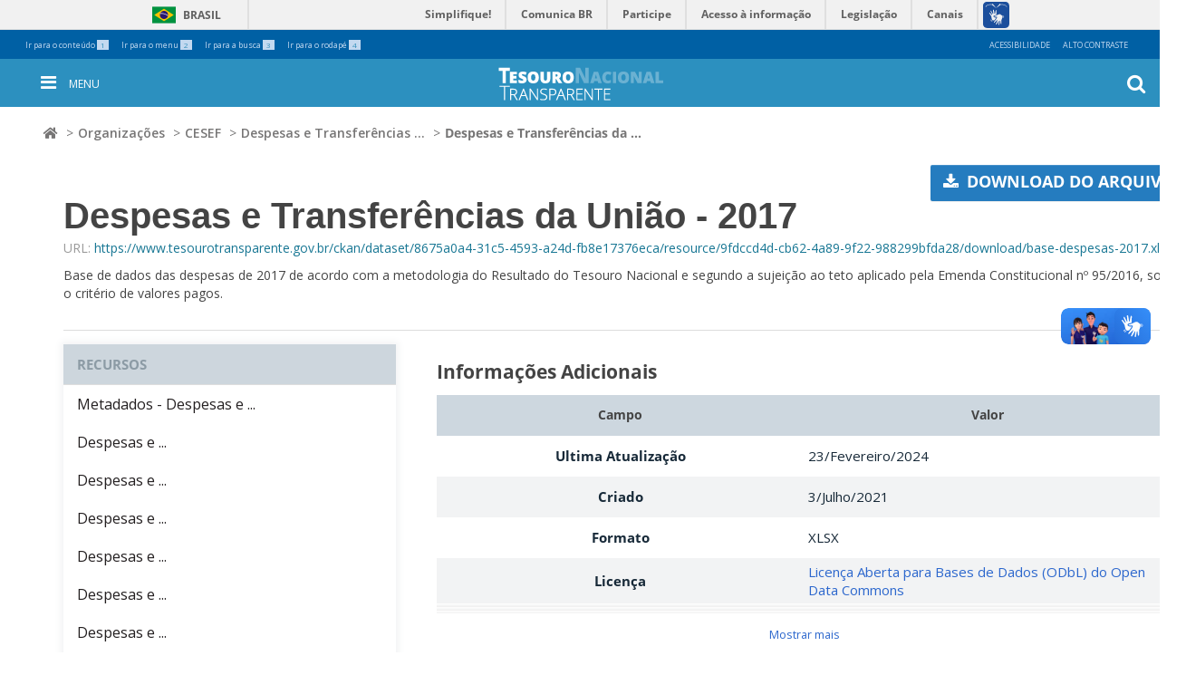

--- FILE ---
content_type: text/html; charset=utf-8
request_url: https://www.tesourotransparente.gov.br/ckan/dataset/despesas-e-transferencias-totais/resource/9fdccd4d-cb62-4a89-9f22-988299bfda28?inner_span=True
body_size: 7155
content:
<!DOCTYPE html>
<!--[if IE 7]> <html lang="pt_BR" class="ie ie7"> <![endif]-->
<!--[if IE 8]> <html lang="pt_BR" class="ie ie8"> <![endif]-->
<!--[if IE 9]> <html lang="pt_BR" class="ie9"> <![endif]-->
<!--[if gt IE 8]><!--> <html lang="pt_BR"> <!--<![endif]-->
  <head>
    <!--[if lte ie 8]><script type="text/javascript" src="/ckan/fanstatic/vendor/:version:2024-06-13T14:56:29.20/html5.min.js"></script><![endif]-->
<link rel="stylesheet" type="text/css" href="/ckan/fanstatic/vendor/:version:2024-06-13T14:56:29.20/select2/select2.css" />
<link rel="stylesheet" type="text/css" href="/ckan/fanstatic/css/:version:2024-06-13T14:56:29.16/main.min.css" />
<link rel="stylesheet" type="text/css" href="/ckan/fanstatic/vendor/:version:2024-06-13T14:56:29.20/font-awesome/css/font-awesome.min.css" />
<!--[if ie 7]><link rel="stylesheet" type="text/css" href="/ckan/fanstatic/vendor/:version:2024-06-13T14:56:29.20/font-awesome/css/font-awesome-ie7.min.css" /><![endif]-->

    <meta charset="utf-8" />
      <meta name="generator" content="ckan 2.5.9" />
      <meta name="viewport" content="width=device-width, initial-scale=1.0">
    <title>Despesas e Transferências Totais da União (critério valor pago) - Despesas e Transferências da União - 2017 - CKAN</title>

    
    <link rel="shortcut icon" href="/images/icons/ckan.ico" />
    
  
      
    

<link href="https://fonts.googleapis.com/css?family=Open+Sans:300,400,600,700" rel="stylesheet">
<link rel="stylesheet" href="https://use.fontawesome.com/releases/v5.3.1/css/all.css" integrity="sha384-mzrmE5qonljUremFsqc01SB46JvROS7bZs3IO2EmfFsd15uHvIt+Y8vEf7N7fWAU" crossorigin="anonymous">
<link rel="stylesheet" href="/ckan/bootstrap.min.css" >
<link rel="stylesheet" href="/ckan/bootstrap-theme.min.css" >
<link rel="stylesheet" href="/ckan/tt-dadosabertos.css" >
<link rel="stylesheet" href="/ckan/tt-dadosabertos-ie7.css" >
<link rel="stylesheet" href="/ckan/main.min.css" >
<link rel="stylesheet" href="/ckan/contraste.css" >
<link rel="stylesheet" href="/ckan/header.css" >
<link rel="stylesheet" href="/ckan/footer.css" >
<link rel="stylesheet" href="/ckan/tesourotransparente.css" >
<link rel="stylesheet" href="/ckan/breadcrumbs.css" >



    
      
      
    
  
  <meta property="og:title" content="Despesas e Transferências Totais da União (critério valor pago) - Despesas e Transferências da União - 2017 - CKAN">
  <meta property="og:description" content="Base de dados das despesas de 2017 de acordo com a metodologia do Resultado do Tesouro Nacional e segundo a sujeição ao teto aplicado pela Emenda Constitucional nº 95/2016, sob o critério de...">

    
  </head>

  
  <body data-site-root="https://www.tesourotransparente.gov.br/ckan" data-locale-root="https://www.tesourotransparente.gov.br/ckan" >

    
    <div class="hide"><a href="#content">Pular para o conteúdo</a></div>
  

  
      

<div class="custom">
  <p style="display: none;">
    <!-- Global site tag (gtag.js) - Google Analytics -->
    <script async src="https://www.googletagmanager.com/gtag/js?id=UA-139253076-5"></script>
              <script>
                window.dataLayer = window.dataLayer || [];
                              function gtag(){dataLayer.push(arguments);}
                              gtag('js', new Date());
                             gtag('config', 'UA-139253076-5');
    </script>
    <!-- End GTAG Code -->
  </p>
</div>
<header id="site-header">
  <div id="redes-sociais-header"></div>
  <div class="bars">
    <div id="barra-topo">
      <ul id="accesskeys" class="list-inline pull-left">
        <li class="list-inline-item">
          <a accesskey="1" id="link-conteudo" href="#content">
            Ir para o conteúdo
            <span class="number">1</span>
          </a>
        </li>
        <li class="list-inline-item">
          <a accesskey="2" id="link-navegacao" href="#anavigation">
            Ir para o menu
            <span class="number">2</span>
          </a>
        </li>
        <li class="list-inline-item">
          <a accesskey="3" id="link-buscar" href="#portal-searchbox">
            Ir para a busca
            <span class="number">3</span>
          </a>
        </li>
        <li class="list-inline-item">
          <a accesskey="4" id="link-rodape" href="#row-footer">
            Ir para o rodapé
            <span class="number">4</span>
          </a>
        </li>
      </ul>
      <ul id="acessibility-links" class="list-inline pull-right">
        <li class="list-inline-item">
          <a accesskey="5" href="/acessibilidade">Acessibilidade</a>
        </li>
        <li id="contrast" class="list-inline-item">
          <a accesskey="6" href="#">Alto Contraste</a>
        </li>
      </ul>
    </div>
    <div id="barra-identidade">
      <div id="barra-brasil">
        <div id="wrapper-barra-brasil">
          <div class="brasil-flag">
            <a href="http://brasil.gov.br" class="link-barra">Brasil</a>
          </div>
          <span class="acesso-info">
            <a href="http://www.servicos.gov.br/?pk_campaign=barrabrasil" class="link-barra" id="barra-brasil-orgao">Serviços</a>
          </span>
          <nav>
            <ul id="lista-barra-brasil" class="list">
              <li>
                <a href="#" id="menu-icon"></a>
              </li>
              <li class="list-item first">
                <a href="http://www.simplifique.gov.br" class="link-barra">Simplifique!</a>
              </li>
              <li class="list-item">
                <a href="http://brasil.gov.br/participacao-social" class="link-barra">Participe</a>
              </li>
              <li class="list-item">
                <a href="http://www.acessoainformacao.gov.br" class="link-barra">Acesso à informação</a>
              </li>
              <li class="list-item">
                <a href="http://www.planalto.gov.br/legislacao" class="link-barra">Legislação</a>
              </li>
              <li class="list-item last last-item">
                <a href="http://www.brasil.gov.br/canais-do-executivo-federal" class="link-barra">Canais</a>
              </li>
            </ul>
          </nav>
          <span id="brasil-vlibras">
            <a class="logo-vlibras" href="#"></a>
            <span class="link-vlibras">
              <img src="//barra.brasil.gov.br/imagens/vlibras.gif">&nbsp;
              <br>O conteúdo desse portal pode ser acessível em Libras usando o
              <a href="http://www.vlibras.gov.br">VLibras</a>
            </span>
          </span>
        </div>
      </div>
    </div>
    <div id="portal-personaltools-wrapper">

      <p class="hiddenStructure">Ferramentas Pessoais</p>





    </div>
  </div>
  <nav id="menu-mobile" aria-label="menu" class="navbar navbar-fixed-top tema-menu">
  </nav>
  <a id="anavigation" name="anavigation"></a>
  <nav id="menu" aria-label="menu" class="navbar navbar-fixed-top menu-interno tema-menu">

    <button type="button" id="menu-toggle" class="menu-int-toggle">
      <i class="fa fa-bars fa-3" aria-hidden="true"></i>
      <span>Menu</span>
    </button>


    <span id="h1-menu">
      <a title="Ir para a Página Inicial" href="/"></a>
    </span>
    <button type="button" id="busca-toggle">
      <i class="fa fa-search fa-3" aria-hidden="true"></i>
    </button>
    <div id="menu-container" class="container navbar-container">
      <ul id="ul-menu">

        <li class="dropdown">
          <a class="dropdown-toggle" data-toggle="dropdown" aria-haspopup="true" aria-expanded="false" role="button" href="/categoria"
            title="Categoria">
            <span class="caret"></span>
            Categoria
          </a>
          <ul class="dropdown-menu">

            <li>
              <a aria-haspopup="false" aria-expanded="false" href="/@@search/?categoria_id=historia" title="História">História</a>
            </li>

            <li>
              <a aria-haspopup="false" aria-expanded="false" href="/@@search/?categoria_id=visualizacao" title="Visualizações">Visualizações</a>
            </li>

            <li>
              <a aria-haspopup="false" aria-expanded="false" href="/@@search/?categoria_id=publicacao" title="Publicações">Publicações</a>
            </li>

            <li>
              <a aria-haspopup="false" aria-expanded="false" href="/ckan" title="Dados abertos">Dados abertos</a>
            </li>

            <li>
              <a aria-haspopup="false" aria-expanded="false" href="/@@search/?categoria_modified=f&amp;tema_modified=f&amp;categoria_id=videos&amp;"
                title="Vídeos">Vídeos</a>
            </li>

          </ul>
        </li>

        <li class="dropdown">
          <a class="dropdown-toggle" data-toggle="dropdown" aria-haspopup="true" aria-expanded="false" role="button" href="/temas"
            title="Temas">
            <span class="caret"></span>
            Temas
          </a>
          <ul class="dropdown-menu">

            <li>
              <a aria-haspopup="false" aria-expanded="false" href="/temas/estatisticas-fiscais-e-transparencia" title="Estatísticas Fiscais e Transparência">Estatísticas Fiscais e Transparência</a>
            </li>

            <li>
              <a aria-haspopup="false" aria-expanded="false" href="/temas/resultado-fiscal" title="Planejamento fiscal">Planejamento fiscal</a>
            </li>

            <li>
              <a aria-haspopup="false" aria-expanded="false" href="/temas/divida-publica-federal" title="Dívida Pública e Ativos da União">Dívida Pública e Ativos da União</a>
            </li>

            <li>
              <a aria-haspopup="false" aria-expanded="false" href="/temas/garantias-da-uniao" title="Gastos da União">Gastos da União</a>
            </li>

            <li>
              <a aria-haspopup="false" aria-expanded="false" href="/temas/administracao-financeira-e-orcamentaria-da-uniao" title="Estados e Municípios">Estados e Municípios</a>
            </li>

            <li>
              <a aria-haspopup="false" aria-expanded="false" href="/temas/contabilidade-e-custos" title="Contabilidade e custos">Contabilidade e custos</a>
            </li>

          </ul>
        </li>

        <li class="dropdown">
          <a class="dropdown-toggle" data-toggle="dropdown" aria-haspopup="true" aria-expanded="false" role="button" href="/sobre"
            title="Sobre">
            <span class="caret"></span>
            Sobre
          </a>
          <ul class="dropdown-menu">

            <li>
              <a aria-haspopup="false" aria-expanded="false" href="/sobre/guia" title="Dados Abertos">Dados Abertos</a>
            </li>

            <li>
              <a aria-haspopup="false" aria-expanded="false" href="/sobre/fale-conosco" title="Fale Conosco">Fale Conosco</a>
            </li>

            <li>
              <a aria-haspopup="false" aria-expanded="false" href="/sobre/perguntas-frequentes" title="Perguntas Frequentes">Perguntas Frequentes</a>
            </li>

            <li>
              <a aria-haspopup="false" aria-expanded="false" href="/sobre/glossario" title="Glossário">Glossário</a>
            </li>

          </ul>
        </li>

        <span id="redes-sociais-links">
          <a href="https://www.facebook.com/tesouronacional" class="faceboobk" title="Facebook">
            <i class="icon-facebook" aria-hidden="true"></i>
          </a>
          <a href="https://twitter.com/_tesouro" class="twitter" title="Twitter">
            <i class="icon-twitter" aria-hidden="true"></i>
          </a>
          <a href="https://www.youtube.com/user/TesouroNacional" class="youtube" title="Youtube">
            <i class="icon-youtube" aria-hidden="true"></i>
          </a>
        </span>
      </ul>
    </div>
    <section class="busca-home">
      <div id="portal-searchbox" class="">

        <form id="livesearch0" action="/@@search" role="search">

          <div class="LSBox">
            <label class="hiddenStructure" for="searchGadget"></label>

            <input name="SearchableText" type="text" size="18" value="" title="Buscar no Site" placeholder="Procure pelo dado..." class="searchField"
              id="searchGadget" autocomplete="off">

            <input class="searchButton" type="submit" value="OK">

            <div class="searchSection">
              <input id="searchbox_currentfolder_only" class="noborder" type="checkbox" name="path" value="/">
              <label for="searchbox_currentfolder_only" style="cursor: pointer">apenas nesta seção</label>
            </div>

            <div class="LSResult" id="LSResult">
              <div class="LSShadow" id="LSShadow"></div>
            </div>
          </div>
        </form>

        <div id="portal-advanced-search" class="hiddenStructure">
          <a href="/@@search" accesskey="5">Busca Avançada…</a>
        </div>

      </div>
    </section>
  </nav>

  <a id="anavigation"></a>
  

</header>

 
  
    <div class="toolbar">
      
        
          <ol class="breadcrumb">
            
<!-- Snippet snippets/home_breadcrumb_item.html start -->

<!-- <li class="home"><a href="/"><span> Página Inicial</span></a></li> -->
<li class="home"><a href="/"><span><i class="fa fa-home"></i></span></a></li>
<!-- Snippet snippets/home_breadcrumb_item.html end -->

            
  
  
    
    
      
      <li><a href="/ckan/organization">Organizações</a></li>
      <li><a href="/ckan/organization/cesef">CESEF</a></li>
    
    <li><a href="/ckan/dataset/despesas-e-transferencias-totais">Despesas e Transferências ...</a></li>
  

  <li class="active"><a href="">Despesas e Transferências da ...</a></li>

          </ol>
        
      
    </div>
  

  


  

  
    <div role="main">
      <div id="content" class="container">
        
        
          
            <div class="flash-messages">
              
                
              
            </div>
          

          <div class="row wrapper">

            
            
  
    <section class="module module-resource">
      
      <div class="module-content">
        <div class="actions">
          
          <ul>
            
            
            
              <li>
                <a class="btn btn-primary resource-url-analytics resource-type-None" href="https://www.tesourotransparente.gov.br/ckan/dataset/8675a0a4-31c5-4593-a24d-fb8e17376eca/resource/9fdccd4d-cb62-4a89-9f22-988299bfda28/download/base-despesas-2017.xlsx">
                  
                    <i class="icon-download-alt"></i> Download do Arquivo
                  
                </a>
              </li>
            
            
            
          </ul>
          
        </div>
        
          <h1 class="page-heading">Despesas e Transferências da União - 2017</h1>
          
            
              <p class="muted ellipsis">URL: <a href="https://www.tesourotransparente.gov.br/ckan/dataset/8675a0a4-31c5-4593-a24d-fb8e17376eca/resource/9fdccd4d-cb62-4a89-9f22-988299bfda28/download/base-despesas-2017.xlsx" title="https://www.tesourotransparente.gov.br/ckan/dataset/8675a0a4-31c5-4593-a24d-fb8e17376eca/resource/9fdccd4d-cb62-4a89-9f22-988299bfda28/download/base-despesas-2017.xlsx">https://www.tesourotransparente.gov.br/ckan/dataset/8675a0a4-31c5-4593-a24d-fb8e17376eca/resource/9fdccd4d-cb62-4a89-9f22-988299bfda28/download/base-despesas-2017.xlsx</a></p>
            
          
          <div class="prose notes" property="rdfs:label">
            
              <p>Base de dados das despesas de 2017 de acordo com a metodologia do Resultado do Tesouro Nacional e segundo a sujeição ao teto aplicado pela Emenda Constitucional nº 95/2016, sob o critério de valores pagos.</p>
            
            
          </div>
        
      </div>
       
      
    </section>
  


            <div class="outside-form">
              
            </div>

            
              <div class="primary span9">
                
                
  
    
      <section class="module">
        
        <div class="module-content">
          <h2>Informações Adicionais</h2>
          <table class="table table-striped table-bordered table-condensed" data-module="table-toggle-more">
            <thead>
              <tr>
                <th scope="col">Campo</th>
                <th scope="col">Valor</th>
              </tr>
            </thead>
            <tbody>
              <tr>
                <th scope="row">Ultima Atualização</th>
                <td>23/Fevereiro/2024</td>
              </tr>
              <tr>
                <th scope="row">Criado</th>
                <td>3/Julho/2021</td>
              </tr>
              <tr>
                <th scope="row">Formato</th>
                <td>XLSX</td>
              </tr>
              <tr>
                <th scope="row">Licença</th>
                <td>
<!-- Snippet snippets/license.html start -->



  
    
      
  
    <a href="http://www.opendefinition.org/licenses/odc-odbl" rel="dc:rights">Licença Aberta para Bases de Dados (ODbL) do Open Data Commons</a>
  

    
  

<!-- Snippet snippets/license.html end -->
</td>
              </tr>
              
                <tr class="toggle-more"><th scope="row">created</th><td>há mais de 4 anos</td></tr>
              
                <tr class="toggle-more"><th scope="row">format</th><td>XLSX</td></tr>
              
                <tr class="toggle-more"><th scope="row">id</th><td>9fdccd4d-cb62-4a89-9f22-988299bfda28</td></tr>
              
                <tr class="toggle-more"><th scope="row">last modified</th><td>há mais de 1 ano</td></tr>
              
                <tr class="toggle-more"><th scope="row">on same domain</th><td>1</td></tr>
              
                <tr class="toggle-more"><th scope="row">package id</th><td>8675a0a4-31c5-4593-a24d-fb8e17376eca</td></tr>
              
                <tr class="toggle-more"><th scope="row">position</th><td>9</td></tr>
              
                <tr class="toggle-more"><th scope="row">resource group</th><td>Despesas e Transferências - anos anteriores</td></tr>
              
                <tr class="toggle-more"><th scope="row">revision id</th><td>7e653af6-6fda-4a95-9d87-b1616cae30af</td></tr>
              
                <tr class="toggle-more"><th scope="row">size</th><td>38,5 MiB</td></tr>
              
                <tr class="toggle-more"><th scope="row">state</th><td>active</td></tr>
              
                <tr class="toggle-more"><th scope="row">url type</th><td>upload</td></tr>
              
            </tbody>
          </table>
        </div>
        
      </section>
    
  

              </div>
            

            
              <aside class="secondary span3">
                
                

  
    
<!-- Snippet package/snippets/resources.html start -->



  
    <section class="module module-narrow resources">
      
        
          <h2 class="module-heading"><i class="icon-copy"></i> Recursos</h2>
        
        
          <ul class="unstyled nav nav-simple">
            
              <li class="nav-item">
                <a class=" active" href="/ckan/dataset/despesas-e-transferencias-totais/resource/7f4f368c-646a-4155-856d-5e8b8c6ba42a?inner_span=True"><span>Metadados - Despesas e ...</span></a>
              </li>
            
              <li class="nav-item">
                <a class=" active" href="/ckan/dataset/despesas-e-transferencias-totais/resource/f40d5431-058d-48b8-9ab6-065fb0fce5b3?inner_span=True"><span>Despesas e ...</span></a>
              </li>
            
              <li class="nav-item">
                <a class=" active" href="/ckan/dataset/despesas-e-transferencias-totais/resource/f0ed603a-a3b2-4ed3-8c22-f62c57e146aa?inner_span=True"><span>Despesas e ...</span></a>
              </li>
            
              <li class="nav-item">
                <a class=" active" href="/ckan/dataset/despesas-e-transferencias-totais/resource/44c1aa69-a1ef-4efd-8e77-8346f8883c38?inner_span=True"><span>Despesas e ...</span></a>
              </li>
            
              <li class="nav-item">
                <a class=" active" href="/ckan/dataset/despesas-e-transferencias-totais/resource/96744fdd-91c6-46e0-a1c4-253fae51936c?inner_span=True"><span>Despesas e ...</span></a>
              </li>
            
              <li class="nav-item">
                <a class=" active" href="/ckan/dataset/despesas-e-transferencias-totais/resource/a66311e0-fb60-4354-b6d4-5ed3dbe7b297?inner_span=True"><span>Despesas e ...</span></a>
              </li>
            
              <li class="nav-item">
                <a class=" active" href="/ckan/dataset/despesas-e-transferencias-totais/resource/ea213a0b-26f0-4525-90ec-4e0c3847a48e?inner_span=True"><span>Despesas e ...</span></a>
              </li>
            
              <li class="nav-item">
                <a class=" active" href="/ckan/dataset/despesas-e-transferencias-totais/resource/e9ae7557-a334-4353-9b02-3f08641afcf7?inner_span=True"><span>Despesas e ...</span></a>
              </li>
            
              <li class="nav-item">
                <a class=" active" href="/ckan/dataset/despesas-e-transferencias-totais/resource/5d9c3471-9c13-409f-a84a-556b8acf07c7?inner_span=True"><span>Despesas e ...</span></a>
              </li>
            
              <li class="nav-item active">
                <a class=" active" href="/ckan/dataset/despesas-e-transferencias-totais/resource/9fdccd4d-cb62-4a89-9f22-988299bfda28?inner_span=True"><span>Despesas e ...</span></a>
              </li>
            
              <li class="nav-item">
                <a class=" active" href="/ckan/dataset/despesas-e-transferencias-totais/resource/903c1716-d304-4fed-9f1d-322a4e21bbbf?inner_span=True"><span>Despesas e ...</span></a>
              </li>
            
              <li class="nav-item">
                <a class=" active" href="/ckan/dataset/despesas-e-transferencias-totais/resource/a6767172-8749-4470-9949-91825e6ab72a?inner_span=True"><span>Despesas e ...</span></a>
              </li>
            
              <li class="nav-item">
                <a class=" active" href="/ckan/dataset/despesas-e-transferencias-totais/resource/f0abf45a-5cbe-49fc-92c9-44ce3c743f2b?inner_span=True"><span>Despesas e ...</span></a>
              </li>
            
              <li class="nav-item">
                <a class=" active" href="/ckan/dataset/despesas-e-transferencias-totais/resource/889ee485-2dc8-492b-8bd2-dff0b0785817?inner_span=True"><span>Despesas e ...</span></a>
              </li>
            
              <li class="nav-item">
                <a class=" active" href="/ckan/dataset/despesas-e-transferencias-totais/resource/975adef6-f5d8-4335-897e-f8c4a5a5aeaf?inner_span=True"><span>Despesas e ...</span></a>
              </li>
            
              <li class="nav-item">
                <a class=" active" href="/ckan/dataset/despesas-e-transferencias-totais/resource/52735d4b-5262-4f2d-9164-fac9de715779?inner_span=True"><span>Despesas e ...</span></a>
              </li>
            
              <li class="nav-item">
                <a class=" active" href="/ckan/dataset/despesas-e-transferencias-totais/resource/3ee45d85-7dbd-44d9-8e79-382dc8edec7f?inner_span=True"><span>Despesas e ...</span></a>
              </li>
            
              <li class="nav-item">
                <a class=" active" href="/ckan/dataset/despesas-e-transferencias-totais/resource/8c524683-dce0-4059-9bbb-d213a551ec39?inner_span=True"><span>Despesas e ...</span></a>
              </li>
            
              <li class="nav-item">
                <a class=" active" href="/ckan/dataset/despesas-e-transferencias-totais/resource/bb0004d4-0d15-4916-96a3-6fa4b30307d5?inner_span=True"><span>Despesas e ...</span></a>
              </li>
            
              <li class="nav-item">
                <a class=" active" href="/ckan/dataset/despesas-e-transferencias-totais/resource/f06d1af1-1754-49ea-aaee-d3f7cedceddc?inner_span=True"><span>Nota Técnica LC 200_out ...</span></a>
              </li>
            
              <li class="nav-item">
                <a class=" active" href="/ckan/dataset/despesas-e-transferencias-totais/resource/225c2f23-e0ff-4ba5-a172-afb7408b5ae3?inner_span=True"><span>Nota Técnica LC 200_mar ...</span></a>
              </li>
            
              <li class="nav-item">
                <a class=" active" href="/ckan/dataset/despesas-e-transferencias-totais/resource/ec189d8f-2bdf-4c3b-be77-e1588fa047e0?inner_span=True"><span>Nota Técnica LC 200_ago ...</span></a>
              </li>
            
              <li class="nav-item">
                <a class=" active" href="/ckan/dataset/despesas-e-transferencias-totais/resource/10c93cd8-6e02-45f1-8098-ceb6c9c9a1e4?inner_span=True"><span>Nota Técnica LC 200_ago ...</span></a>
              </li>
            
              <li class="nav-item">
                <a class=" active" href="/ckan/dataset/despesas-e-transferencias-totais/resource/28929d0b-a50e-433a-a23b-709ae48e113b?inner_span=True"><span>Nota Técnica LC 200_nov ...</span></a>
              </li>
            
              <li class="nav-item">
                <a class=" active" href="/ckan/dataset/despesas-e-transferencias-totais/resource/99605083-618f-477d-a74b-4ce1b5d8926e?inner_span=True"><span>Nota Técnica LC 200_dez ...</span></a>
              </li>
            
              <li class="nav-item">
                <a class=" active" href="/ckan/dataset/despesas-e-transferencias-totais/resource/08e935cd-70df-45e4-9d72-a5eb616f71c4?inner_span=True"><span>Limites de Pagamento por ...</span></a>
              </li>
            
              <li class="nav-item">
                <a class=" active" href="/ckan/dataset/despesas-e-transferencias-totais/resource/14c5c90f-ebd8-48b6-aded-c1f9de88ff6c?inner_span=True"><span>Nota Técnica EC 95_fev ...</span></a>
              </li>
            
              <li class="nav-item">
                <a class=" active" href="/ckan/dataset/despesas-e-transferencias-totais/resource/231ae224-be5d-42e0-b3a6-0d6ffa18b1cc?inner_span=True"><span>Nota Técnica EC 95_ago ...</span></a>
              </li>
            
              <li class="nav-item">
                <a class=" active" href="/ckan/dataset/despesas-e-transferencias-totais/resource/bceb287c-3ae7-464c-b752-8418da27073f?inner_span=True"><span>Nota Técnica EC 95_set ...</span></a>
              </li>
            
              <li class="nav-item">
                <a class=" active" href="/ckan/dataset/despesas-e-transferencias-totais/resource/fa2ebfca-cbda-4974-b7bc-ef8e1f45d6a5?inner_span=True"><span>Nota Técnica EC 95_dez ...</span></a>
              </li>
            
              <li class="nav-item">
                <a class=" active" href="/ckan/dataset/despesas-e-transferencias-totais/resource/23e13021-3a51-4a19-a01d-ce9fb2fd684a?inner_span=True"><span>Nota Técnica EC 95_fev ...</span></a>
              </li>
            
              <li class="nav-item">
                <a class=" active" href="/ckan/dataset/despesas-e-transferencias-totais/resource/7d96a800-0a7f-416e-83d7-76c20ae1d39c?inner_span=True"><span>Nota Técnica EC 95_mar ...</span></a>
              </li>
            
              <li class="nav-item">
                <a class=" active" href="/ckan/dataset/despesas-e-transferencias-totais/resource/a22dcc4e-2488-47bb-95b4-4c7ae18a4d40?inner_span=True"><span>Nota Técnica 33.945/20 - ...</span></a>
              </li>
            
              <li class="nav-item">
                <a class=" active" href="/ckan/dataset/despesas-e-transferencias-totais/resource/705a4fe6-6f9e-40b1-85e1-b9ca0f5e20fb?inner_span=True"><span>Nota Técnica EC 95_set ...</span></a>
              </li>
            
              <li class="nav-item">
                <a class=" active" href="/ckan/dataset/despesas-e-transferencias-totais/resource/ce602ade-a3f1-4eb5-b7e1-2ae7d38d3774?inner_span=True"><span>Nota Técnica EC 95_dez ...</span></a>
              </li>
            
              <li class="nav-item">
                <a class=" active" href="/ckan/dataset/despesas-e-transferencias-totais/resource/74615649-4ed5-4276-a12d-5927e1b99841?inner_span=True"><span>Nota Técnica EC 95_abr ...</span></a>
              </li>
            
              <li class="nav-item">
                <a class=" active" href="/ckan/dataset/despesas-e-transferencias-totais/resource/de4b2cea-300f-45d4-8c6f-18859deb2ffb?inner_span=True"><span>Nota Técnica EC 95_jan ...</span></a>
              </li>
            
              <li class="nav-item">
                <a class=" active" href="/ckan/dataset/despesas-e-transferencias-totais/resource/63907686-a696-40e7-9d4c-ff8042a09774?inner_span=True"><span>Nota Técnica EC 95_nov ...</span></a>
              </li>
            
              <li class="nav-item">
                <a class=" active" href="/ckan/dataset/despesas-e-transferencias-totais/resource/4c5bd285-443c-46e0-bd7c-0f4209b401dd?inner_span=True"><span>Nota Tecnica 22/2017 ...</span></a>
              </li>
            
              <li class="nav-item">
                <a class=" active" href="/ckan/dataset/despesas-e-transferencias-totais/resource/23d2f1fb-d9ba-4269-b8c4-6181699605d3?inner_span=True"><span>Nota Técnica EC 95_mar ...</span></a>
              </li>
            
              <li class="nav-item">
                <a class=" active" href="/ckan/dataset/despesas-e-transferencias-totais/resource/97fda837-ac4d-4bed-90ee-c572157210d0?inner_span=True"><span>Nota Técnica EC 95_set ...</span></a>
              </li>
            
              <li class="nav-item">
                <a class=" active" href="/ckan/dataset/despesas-e-transferencias-totais/resource/d8fe6e28-9e89-4d20-b388-953f2915e117?inner_span=True"><span>Nota Técnica EC 95_jan ...</span></a>
              </li>
            
              <li class="nav-item">
                <a class=" active" href="/ckan/dataset/despesas-e-transferencias-totais/resource/999e2189-b710-4ac4-9202-78aec2fa97cc?inner_span=True"><span>Nota Técnica EC 95_mar ...</span></a>
              </li>
            
              <li class="nav-item">
                <a class=" active" href="/ckan/dataset/despesas-e-transferencias-totais/resource/0be86de8-e30c-4a93-bacd-b5690cc41a77?inner_span=True"><span>Nota Técnica EC 95_mai ...</span></a>
              </li>
            
              <li class="nav-item">
                <a class=" active" href="/ckan/dataset/despesas-e-transferencias-totais/resource/b1e7ffd6-ac83-441b-b979-08f3ea0ad445?inner_span=True"><span>Nota Técnica EC 95_nov ...</span></a>
              </li>
            
              <li class="nav-item">
                <a class=" active" href="/ckan/dataset/despesas-e-transferencias-totais/resource/7bb722db-8170-47d9-b8aa-cfbf6cc895d3?inner_span=True"><span>Nota Técnica EC 95_dez ...</span></a>
              </li>
            
          </ul>
        
      
    </section>
  

<!-- Snippet package/snippets/resources.html end -->

  

  
    
<!-- Snippet snippets/social.html start -->





<!-- Snippet snippets/social.html end -->

  

              </aside>
            
          </div>
        
      </div>
    </div>
  
    <div id="footer_tt">  
  <footer>
    <div class="sombra-solida">
      <div class="container">
        <div class="row" id="row-footer">
          <div class="col-xs-6 col-sm-6 col-md-4" id="acesso-info-footer">
            <a class="acesso-info" href="http://www.acessoainformacao.gov.br/" title="Acesso à informação"></a>
          </div>
          <div class="col-xs-12 col-sm-12 col-md-4" id="redes-sociais-footer">
            <div id="redes-sociais">
              <span id="redes-sociais-txt">Siga o Tesouro Nacional nas redes:</span>
              <span id="redes-sociais-links">
                <a href="https://www.facebook.com/tesouronacional" class="faceboobk" title="Facebook">
                  <i class="icon-facebook" aria-hidden="true"></i>
                </a>
                <a href="https://twitter.com/_tesouro" class="twitter" title="Twitter">
                  <i class="icon-twitter" aria-hidden="true"></i>
                </a>
                <a href="https://www.youtube.com/user/TesouroNacional" class="youtube" title="Youtube">
                  <i class="icon-youtube" aria-hidden="true"></i>
                </a>
              </span>
            </div>
          </div>
          <div class="col-xs-6 col-sm-6 col-md-4" id="brasil-gov-footer">
            <!-- <a class="brasil" href="http://www.brasil.gov.br/" title="Brasil Governo Federal"></a> -->
            <a class="mf" href="https://www.gov.br/fazenda/pt-br" title="Ministério da Fazenda"></a>
          </div>
        </div>
        <!-- row - acesso informacoes/redes sociais / Brasil //-->
      </div>
      <!-- container - acesso informacoes/redes sociais / Brasil //-->
    </div>
    <!-- sombra-solida //-->
    <div class="row-serpro">
      Solução <a href="http://www.serpro.gov.br" title="Solução Serpro">Serpro</a>
    </div>
    <div id="barra_brasil_js">
      <script defer=""  src="//barra.brasil.gov.br/barra.js" type="text/javascript"></script>
    </div>
  </footer>
</div>

  
    
    
    
  
  
    
      <script defer src="/ckan/jquery.cookie.js" ></script>
      <script defer src="/ckan/header.js" ></script>
      <script defer src="/ckan/ttckan.js" ></script>
      <script defer src="/ckan/tesouro-transparente.js" ></script>
      <script defer src="/ckan/livesearch.js" ></script>


      
  <script>document.getElementsByTagName('html')[0].className += ' js';</script>
<script type="text/javascript" src="/ckan/fanstatic/vendor/:version:2024-06-13T14:56:29.20/jquery.min.js"></script>
<script type="text/javascript" src="/ckan/fanstatic/vendor/:version:2024-06-13T14:56:29.20/:bundle:bootstrap/js/bootstrap.min.js;jed.min.js;moment-with-locales.js;select2/select2.min.js"></script>
<script type="text/javascript" src="/ckan/fanstatic/base/:version:2024-06-13T14:56:29.18/:bundle:plugins/jquery.inherit.min.js;plugins/jquery.proxy-all.min.js;plugins/jquery.url-helpers.min.js;plugins/jquery.date-helpers.min.js;plugins/jquery.slug.min.js;plugins/jquery.slug-preview.min.js;plugins/jquery.truncator.min.js;plugins/jquery.masonry.min.js;plugins/jquery.form-warning.min.js;sandbox.min.js;module.min.js;pubsub.min.js;client.min.js;notify.min.js;i18n.min.js;main.min.js;modules/select-switch.min.js;modules/slug-preview.min.js;modules/basic-form.min.js;modules/confirm-action.min.js;modules/api-info.min.js;modules/autocomplete.min.js;modules/custom-fields.min.js;modules/related-item.min.js;modules/data-viewer.min.js;modules/table-selectable-rows.min.js;modules/resource-form.min.js;modules/resource-upload-field.min.js;modules/resource-reorder.min.js;modules/resource-view-reorder.min.js;modules/follow.min.js;modules/activity-stream.min.js;modules/dashboard.min.js;modules/resource-view-embed.min.js;view-filters.min.js;modules/resource-view-filters-form.min.js;modules/resource-view-filters.min.js;modules/table-toggle-more.min.js;modules/dataset-visibility.min.js;modules/media-grid.min.js;modules/image-upload.min.js"></script></body>
</html>